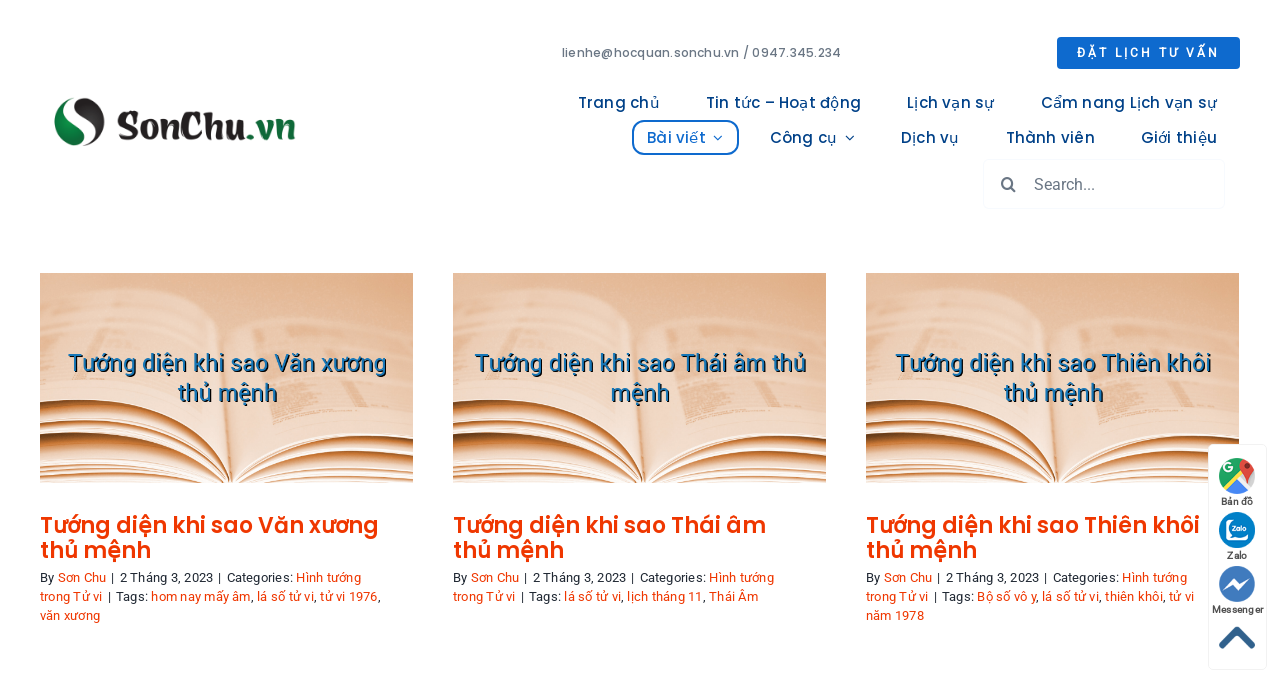

--- FILE ---
content_type: text/html; charset=UTF-8
request_url: https://sonchu.vn/wp-admin/admin-ajax.php
body_size: -471
content:
<input type="hidden" id="fusion-form-nonce-683" name="fusion-form-nonce-683" value="11c5f083bf" />

--- FILE ---
content_type: text/html; charset=utf-8
request_url: https://www.google.com/recaptcha/api2/aframe
body_size: 266
content:
<!DOCTYPE HTML><html><head><meta http-equiv="content-type" content="text/html; charset=UTF-8"></head><body><script nonce="Scq8sAWXuQea8qCVKT7nfA">/** Anti-fraud and anti-abuse applications only. See google.com/recaptcha */ try{var clients={'sodar':'https://pagead2.googlesyndication.com/pagead/sodar?'};window.addEventListener("message",function(a){try{if(a.source===window.parent){var b=JSON.parse(a.data);var c=clients[b['id']];if(c){var d=document.createElement('img');d.src=c+b['params']+'&rc='+(localStorage.getItem("rc::a")?sessionStorage.getItem("rc::b"):"");window.document.body.appendChild(d);sessionStorage.setItem("rc::e",parseInt(sessionStorage.getItem("rc::e")||0)+1);localStorage.setItem("rc::h",'1769117584774');}}}catch(b){}});window.parent.postMessage("_grecaptcha_ready", "*");}catch(b){}</script></body></html>